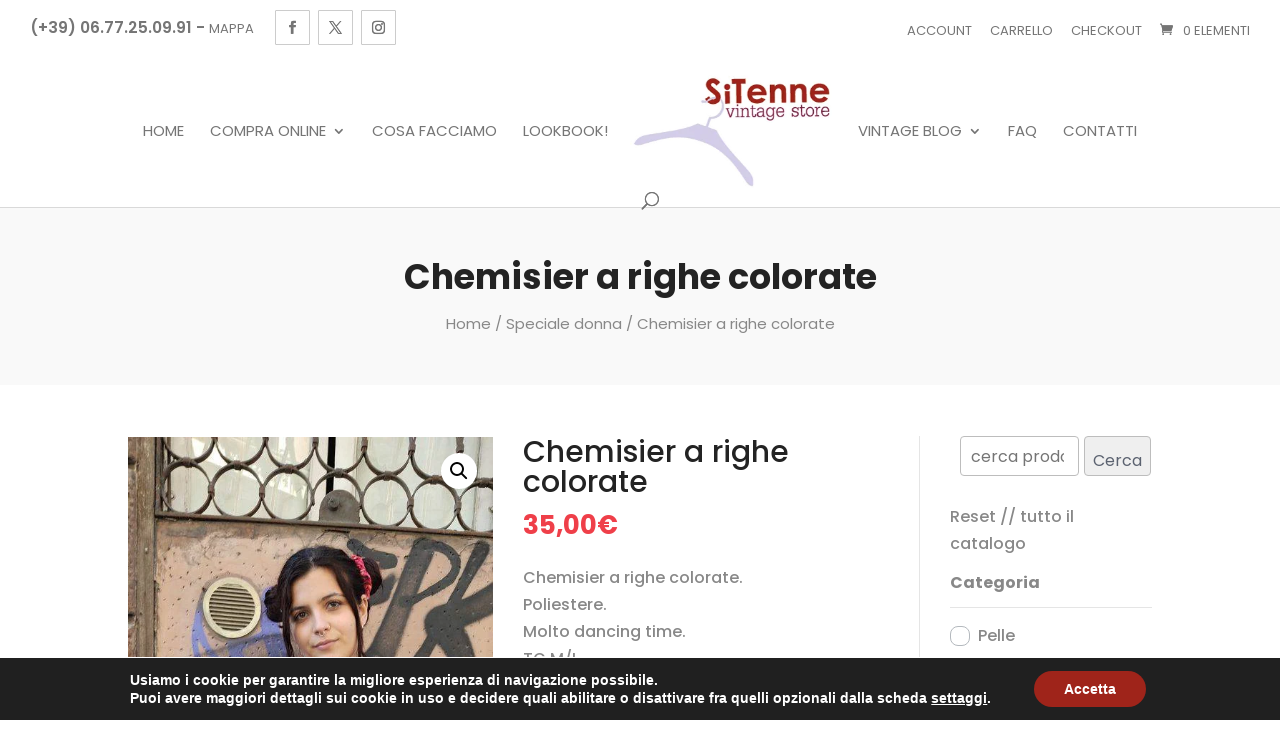

--- FILE ---
content_type: text/css
request_url: https://www.sitenne.com/wp-content/themes/diviecommerce/css/footer.css?ver=1.3.4
body_size: 872
content:
/**
 * #.#  Footer styles
 *
 * This stylesheet include styles for default divi footer
 */

footer {
    z-index  : 999;
    position : relative;
}

#footer-info {
    padding-top : 10px;
}

/**
 * #.#  Widgets
 *
 */

#footer-widgets {
    padding-top : 60px !important;
}

footer#main-footer .footer-widget {
    margin-bottom : 30px;
}

#footer-widgets .footer-widget .et_pb_widget {
    margin-bottom : 20px !important;
    width         : 100%;
}

#footer-widgets h4 {
    font-weight : 600;
    line-height : 1.5;
}

#footer-widgets .footer-widget li:before {
    display : none;
}

#footer-widgets .footer-widget .widget_nav_menu li {
    display       : block;
    padding       : 11px 0;
    margin        : 0;
    line-height   : 16px;
    border-bottom : 1px solid rgba(0, 0, 0, 0.05);
}

#footer-widgets .footer-widget .widget_nav_menu li a {
    transition : all 0.2s ease-in-out 0s;
    font-size  : 14px;
    position   : relative;
}

#footer-widgets .footer-widget .widget_nav_menu li a:before {
    position           : absolute;
    top                : 50%;
    left               : -10px;
    font-family        : "ETmodules";
    content            : "\35";
    font-weight        : bold;
    font-size          : 16px;
    margin-top         : -8px;
    line-height        : 1;
    opacity            : 0;
    -webkit-transition : all 0.2s ease;
    -o-transition      : all 0.2s ease;
    transition         : all 0.2s ease;
}

#footer-widgets .footer-widget .widget_nav_menu li a:hover:before,
#footer-widgets .footer-widget .widget_nav_menu li a:focus:before,
#footer-widgets .footer-widget .widget_nav_menu li.current-menu-item a:before {
    opacity : 1 !important;
}

#footer-widgets .footer-widget .widget_nav_menu li a:hover,
#footer-widgets .footer-widget .widget_nav_menu li a:focus,
#footer-widgets .footer-widget .widget_nav_menu li.current-menu-item a {
    padding-left : 10px !important;
    font-weight  : 600;
}


#footer-widgets .footer-widget .textwidget {
    line-height : 1.5;
}

#footer-widgets .footer-widget .textwidget strong {
    font-weight : 600 !important;
}

#footer-widgets .footer-widget .textwidget p {
    padding-bottom : 15px;
}

/**
 * #.#  Social icons
 *
 */

footer .et-social-icon {
    margin-left   : 5px !important;
    margin-bottom : 10px !important;
}

footer .et-social-icon a {
    font-size     : 15px;
    width         : 40px;
    height        : 40px;
    line-height   : 40px;
    border-width  : 1px !important;
    border-style  : solid !important;
    border-color  : rgba(0, 0, 0, 0.2);
    border-radius : 1px;
    transition    : all 0.2s ease-in-out 0s;
}

footer .et-social-icon a:hover {
    opacity : 1 !important;
}

/**
 * #.#  Caldera newsletter form
 *
 */

footer .caldera-grid .first_col,
footer .caldera-grid .last_col {
    padding : 0;
}

footer .caldera-grid .form-control {
    width         : 100%;
    display       : block;
    padding       : 0 120px 0 20px;
    background    : transparent;
    color         : #FFF;
    font-size     : 14px;
    line-height   : 1;
    height        : 49px;
    border-width  : 2px !important;
    border-style  : solid !important;
    border-radius : 30px;
    overflow      : hidden;
    position      : relative;
}

footer .caldera-grid .btn-default {
    width         : 120px;
    text-align    : center;
    display       : block;
    padding       : 0 10px;
    color         : #FFF;
    border        : none;
    font-size     : 16px;
    font-weight   : bold;
    line-height   : 1;
    height        : 49px;
    border-radius : 30px;
    position      : absolute;
    top           : 0;
    right         : 0;
}

footer .caldera-grid .row {
    margin-left  : 0;
    margin-right : 0;
}

footer .caldera-grid .col-sm-12 {
    padding : 0 !important;
}

footer .caldera-grid .form-group,
footer .caldera-grid .btn-default {
    margin-bottom : 0;
}


/**
 * #.#  Mobile styles
 *
 */

@media (max-width : 980px) {
    footer .footer-widget:last-child {
        width        : 100% !important;
        margin-right : 0 !important;
    }

    #footer-widgets {
        padding-bottom : 40px !important;
    }
}

@media (max-width : 766px) {
    footer#main-footer .footer-widget:first-child,
    footer .social-widget {
        text-align : center;
    }

    footer#main-footer .footer-widget:first-child:before {
        background-position : center top;
    }

    #footer-widgets #custom_html-2 {
        margin-bottom : 50px !important;
    }
}

/**
 * #.#  Footer logo
 *
 */

.footer-logo {
    text-align    : center;
    margin-top    : -65px;
    max-width     : 160px !important;
    margin-bottom : 15px;
}

--- FILE ---
content_type: text/css
request_url: https://www.sitenne.com/wp-content/plugins/themify-wc-product-filter/public/css/wpf-public.css?ver=1.4.3
body_size: 7126
content:
@font-face {
  font-family:'themify_wc_product_filter_icons';
  src:url('[data-uri]') format('woff');
}

/* Frontend CSS for  WooCommerce Product Filter plugin

/************************************************************************************/
.wpf_form * {
    box-sizing:border-box;
}
.wpf_form{
    margin:0 0 1em;
}
.wpf-search-container{
    clear:both;
    position:relative;
}
.wpf-container-wait,
.wpf-search-submit{
    opacity:.5;
    cursor:wait;
}
.wpf-search-submit:before{
    content:'';
    position:absolute;
    top:0;
    left:0;
    width:100%;
    height:100%;
    opacity:.5;
    z-index:100;
}
.wpf-search-wait{
    border-radius:50%;
    width:32px;
    height:32px;
    font-size:10px;
    text-indent:-9999em;
    border:1.1em solid rgba(0,0,0, 0.2);
    border-left:1.1em solid #000;
    transform:translateZ(0);
    animation:wpf_loader 1.1s infinite linear;
    display:none;
    position:absolute;
    top:45%;
    left:45%;
    z-index:99999;
}
.wpf-infnitiy-scroll.wpf-container-wait .wpf-search-wait{
    top:auto;
    bottom:0;
}
@keyframes wpf_loader {
  0% {
    transform:rotate(0deg);
  }
  100% {
    transform:rotate(360deg);
  }
}
.wpf-container-wait .wpf-search-wait{
    display:block;
}
.wpf_item .wpf_item_name{
    font-weight:bold;
    font-size:1em;
    display:block;
    cursor:auto;
    border-bottom:1px solid rgba(0,0,0,.1);
    margin:0 0 .8em;
    padding-bottom:.8em;
    width:100%;
    position:relative;
}
.iphone .wpf_item .wpf_item_name {
	cursor:pointer;
}
.wpf_layout_vertical .wpf_item + .wpf_item .wpf_item_name {
    margin-top:.8em; /* add margin after the first item */
}
.wpf_item_onsale input,
.wpf_item_instock input{
    margin:0;
}
.wpf_item{
    padding:.8em 0;
    position:relative;
}
.wpf_item.wpf_item_onsale,
.wpf_item.wpf_item_instock {
    padding:.3em 0;
}
.wpf_layout_vertical .wpf_item.wpf_item_onsale .wpf_item_name,
.wpf_layout_vertical .wpf_item.wpf_item_instock .wpf_item_name{
    display:inline-block;
    margin: 0 5px 0 0;
    font-size:1em;
    font-weight:normal;
    border:none;
    width:auto;
    padding:0;
    cursor:pointer;
}
.wpf_layout_vertical .wpf_item_onsale .wpf_items_group,
.wpf_layout_vertical .wpf_item_instock .wpf_items_group,
.wpf_layout_vertical .wpf_onsale_wrapp,
.wpf_layout_vertical .wpf_instock_wrapp{
    float:left;
    margin-right:5px;
}
.wpf_item.wpf_item_submit{
    border:none;
}
.wpf_item label{
    cursor:pointer;
    vertical-align:middle;
    line-height:normal;
	display: inline-block;
	margin: 0;
}
.wpf_item input[type="radio"]{
	margin: 0;
}
.wpf_item input[type="checkbox"]{
    border:1px solid #b4b9be;
    background:#fff;
    color:#555;
    clear:none;
    cursor:pointer;
    display:inline-block;
    line-height:1;
    height:20px;
    margin:0 4px 0 0;
    padding:0;
    text-align:center;
    vertical-align:middle;
    width:20px;
    -webkit-appearance:none;
    transition:.05s border-color ease-in-out;
    font-size:16px;
    outline:none;
    border-radius:8px;
}
.wpf_hide_text li>input:checked+label>i:after,
.wpf_item input[type="checkbox"]:checked:before {
    content:"\e800"; /* ti-check */
	font-family:"themify_wc_product_filter_icons";
	transform:none;
	border:none;
	margin:0;
	width:auto;
	height:auto
}
.wpf_disabled,
.wpf_item input[readonly],
.wpf_item input[readonly]+label{
    pointer-events:none;
    opacity:.5;
}
.wpf_disabled .select2-selection__choice__remove{
    display:none !important;
}
.wpf_item input[type="text"]{
    width:100%;
    max-width:100%;
    padding:.7em .5em;
    margin:0;
    outline:none;
}
.wpf_form .wpf_items_wrapper .wpf_item ul {
    margin:0;
    padding:0;    
}
.wpf_items_wrapper .wpf_item ul li {
	display:inline-block;
	margin-right:1em;
}
.wpf_items_wrapper .wpf_item .wpf_color_icons li {
    margin-right:8px;
}
.wpf_item li {
    margin:0 0 .8em;
    padding:0;
    list-style:none;
}
.wpf_item li .wpf_selected{
    cursor:default;
    color:#dc9814;
}
.wpf_item .wpf_color_icons li input{
    display:none !important;
}
.wpf_item p:empty,
.wpf_item li br{
	display:none
}
.wpf_item_count{
    background:#e6e6e6;
    border-radius:50px;
    padding:.5em .8em;
    font-size:.65em;
    line-height:1.1em;
    color:#5f5f5f;
    display:inline-block;
    vertical-align:middle;
    margin-top:-.1em;
    margin-left:3px;
}
.wpf_color_icons li label{
    border:1px solid transparent;
    padding:.2em .8em;
    color:#4e4e4f;
    background:#d1d2d4;
    margin-bottom:.8em;
    position:relative;
    box-sizing:border-box;
    text-align:center;
    border-radius:8px;
}
.wpf_tooltip{
    transition:.25s cubic-bezier(.1, .1, .8, 1);
    top:-50%;
    margin-top:-7px;
    padding:6px 10px;
    opacity:0;
    visibility:hidden;
    position:absolute;
    z-index:1000;
    border-radius:3px;
    background-color:#000;
    line-height:100%;
    color:#fff;
    left:50%;
	transform:translateX(-50%);
    text-indent:0;
    white-space:nowrap;
    font-size:12px
}
.wpf_tooltip:before{
    border-top:5px solid #000;
    border-bottom:none;
    inset:auto 0 -5px;
    width:0;
    padding:0;
    position:absolute;
    content:'';
	margin:auto;
    border-left:5px solid transparent;
    border-right:5px solid transparent
}
.wpf_color_icons li label:hover .wpf_tooltip{
    opacity:1;
    visibility:visible;
    top:-100%
}
.wpf_color_icons .wpf_item_count {
	margin:-10px 0 0 -10px;
	position:relative;
	background:rgba(80,80,80,.85);
	color:#fff;
}
.wpf_color_icons:not(.wpf_hide_text) li>input:checked+label{
    border:solid 1px;
}
.wpf_hide_text li label{
    padding:4px;
    width:30px;
    height:30px;
    border-radius:50px;
    display:inline-block;
    vertical-align:middle;
    margin-bottom:0;
}
.wpf_hide_text li i{
    font-size:16px;
}
.wpf_dropdown {
    width:100%;
    margin-bottom:30px;
}
.wpf_search_button{
    background-color:#dcaa2e;
    border:none;
    color:#fff;
    cursor:pointer;
    text-transform:uppercase;
    padding:0.8em;
    -webkit-appearance:none;
    transition:all .1s linear;
    outline:none;
    border-radius:8px;
}
.wpf_search_button:hover{
    background-color:#000;
	color:#fff;
}
.wpf_reset_btn {
	cursor:pointer;
	display:inline-block;
}
.wpf_reset_btn input[type="reset"]{
    background:none;
    border:none;    
    margin:0;
    padding:0;
    font-weight:normal;
	font-size:.9em;
    color:inherit;
    letter-spacing:normal;
    text-transform:none;
	box-shadow:none
}
.wpf_reset_btn input[type="reset"]:focus{
    outline:none;
}
.wpf_reset_btn{
	position:relative;
	padding-left:1.3em;
}
.wpf_reset_btn:before,
.wpf_reset_btn:after{
	content:'';
	display:block;
	border-top:1px solid;
	position:absolute;
	left:0;
	top:50%;
	width:1em;
}
.wpf_reset_btn:before {
	transform:rotateZ(-45deg);
}
.wpf_reset_btn:after {
	transform:rotateZ(45deg);
}

/* auto complete */
.ui-widget.wpf_ui_autocomplete {
	font-family:inherit;
	font-size:inherit;
	border:none;
	box-shadow:0 0 0 1px rgba(0,0,0,.06), 0 4px 12px rgba(0,0,0,.2);
}

/*
GRID & COLUMNS
*************************************************************************************/
.wpf_items_wrapper ul.wpf_column_vertical li{
    display:block;
    margin-bottom:.8em;
    
}
.wpf_column_1 li,
.wpf_item .wpf_items_group .wpf_column_horizontal li{
    display: inline-block;
    margin-right:.7em;
}
.wpf_column_1 li:last-child,
.wpf_column_horizontal li:last-child{
    margin-right:0;
}
.wpf_column_columns li{
    float:left;
    clear:none;
}
.wpf_form .wpf_items_wrapper .wpf_column_3  li{
    width:30.4%;
	margin-right:3.2%;
	vertical-align:top;
	clear:none;
}
.wpf_form .wpf_items_wrapper .wpf_column_2  li{
    width:47.8%;
    margin-right:3.2%;
	vertical-align:top;
	clear:none;
}
.wpf_items_wrapper ul.wpf_column_2 li,
.wpf_items_wrapper ul.wpf_column_3 li {
    position:relative;
    margin-right:1%;
}
.wpf_items_wrapper ul.wpf_column_2 li:nth-child(2n),
.wpf_items_wrapper ul.wpf_column_3 li:nth-child(3n){
    margin-right:0;
}
.wpf_items_wrapper ul.wpf_column_2 li:nth-child(2n+1),
.wpf_items_wrapper ul.wpf_column_3 li:nth-child(3n+1){
	clear:left;
}

/* vertical with hiearchy */
.wpf_layout_vertical .wpf_item .wpf_hierachy li {
	display:block;
}
.wpf_layout_vertical .wpf_item .wpf_hierachy ul {
	margin-top:10px;
}
.wpf_layout_vertical .wpf_item .wpf_hierachy ul li {
	margin-left:15px;
}

/*
DISPLAY AS LINKS
*************************************************************************************/
.wpf_pa_link input,
.wpf_links input[type="checkbox"]{
    display:none;
}
.wpf_pa_link input:checked+span{
	cursor:default;
    color:#dc9814;
}
.wpf_links a{
	outline:none;
}
/*
GROUP
*************************************************************************************/
.wpf_items_grouped .wpf_grouped_label {
	cursor:pointer;
}
.wpf_items_grouped .wpf_grouped_label:after{
    content:"\e801"; /* ti-minus */
	font-family:"themify_wc_product_filter_icons";
    position:absolute;
    right:0;
    top:16%;
    cursor:pointer;
    font-size:16px;
}
.wpf_items_grouped .wpf_grouped_label.wpf_grouped_close:after{
    content:"\e802"; /*  ti-plus */
	font-family:"themify_wc_product_filter_icons";
}

/*
PRICE SLIDER 
*************************************************************************************/
.wpf_slider .ui-slider-handle.ui-state-focus{
    outline:none;
}
.wpf_slider.ui-slider{
    height:2px;
    background:rgba(0,0,0,.15);
    border:none;
    margin:2.5em 0 .8em;
}
.wpf_slider.ui-slider .ui-widget-header{
    background:#975dc3;
    border:none;
}
.wpf_slider.ui-slider .ui-slider-handle{
    border-radius:50px;
    top:-.4em;
    width:1em;
    height:1em;
    cursor:pointer;
    background: #fff;
}

/*
Hierachy Tree
*************************************************************************************/
.wpf_item .wpf_submenu {
    border-left:1px solid rgba(0,0,0,.1);
    padding-left:10px;
    margin:10px 0;
}

/*
Hierachy Tree
*************************************************************************************/
.wpf_form:after,
.wpf_item:after,
.wpf_item ul:after,
.tf_clearfix:after {
	content:"";
	display:table;
	clear:both;
}
/* UI
================================================ */
.wpf_autocomplete{
    position:relative;
}
.ui-widget-content.wpf_ui_autocomplete .ui-state-focus{
    background:#f3f3f4;
    border:1px solid rgba(0,0,0,.1);
    outline:none;
}
.wpf_autocomplete .wpf-search-wait{
    position:absolute;
    right:7px;
    top:30%;
    left:auto;
    font-size:4px;
    width:20px;
    height:20px;
}
/* Horizontal Layouts
================================================ */
.wpf_layout_horizontal.wpf_items_wrapper{
    position:relative
}
.wpf_layout_horizontal .wpf_item{
    vertical-align:top;
    display:inline-block;
    border:1px solid rgba(0,0,0,.1);
    padding:0;
    margin:0 5px 5px 0;
    background:#fff;
	border-radius:8px;
    position:unset
}
.wpf_layout_horizontal .wpf_item:last-child{
    margin-right:0;
}
.wpf_layout_horizontal .wpf_item:hover{
	border-bottom-left-radius:0;
	border-bottom-right-radius:0
}
.wpf_layout_horizontal .wpf_item.wpf_item_onsale:hover,
.wpf_layout_horizontal .wpf_item.wpf_item_instock:hover{
	border-radius:8px
}
.wpf_layout_horizontal .wpf_items_group{
	border-bottom-left-radius:8px;
	border-bottom-right-radius:8px
}
.wpf_layout_horizontal .wpf_item:not(.wpf_item_onsale):not(.wpf_item_instock):not(.wpf_item_submit) .wpf_item_name:before{
	content:'';
    background:#fff;
    position:absolute;
    width:100%;
    bottom:-2px;
    left:0;
    height:8px;
    z-index:101;
    display:none;
}
.wpf_form .wpf_layout_horizontal.wpf_items_wrapper  .wpf_item:not(.wpf_touch_tap):not(.wpf_item_submit):hover .wpf_item_name:before{
    display:block;
}
.wpf_layout_horizontal .wpf_item.wpf_item_submit{
    border:none;
}
.wpf_layout_horizontal .wpf_search_button{
    padding:.6em 1em;
    line-height:1.4em;
    font-size:1em;
}
.wpf_layout_horizontal .wpf_item_name:after{
    content:"\e803"; /* ti-angle-down */
	font-family:"themify_wc_product_filter_icons";
    position:static;
    display:inline-block;
    margin-left:15px;
    font-size:1.1em;
    cursor:default;
    vertical-align:middle;
}
.wpf_layout_horizontal .wpf_item:not(.wpf_touch_tap):hover .wpf_item_name:after{
    content:"\e804"; /* ti-angle-up */
    font-family:"themify_wc_product_filter_icons";
}
.wpf_layout_horizontal .wpf_item_name{
    font-size:1em;
    line-height:1.2em;
    font-weight:normal;
    border:none;
    margin:0;
    padding:.6em .8em;
    vertical-align:middle;
    display:inline-block
}
.wpf_layout_horizontal .wpf_items_group{
    position:absolute;
    left:0;
    width:100%;
    background:#fff;
    border:1px solid rgba(0,0,0,.1);
    padding:1em 1.5em;
    z-index:3;
    margin: 10px 0 0;
    opacity:0;
    visibility:hidden;
    pointer-events:none;
    transition:opacity .3s, visibility .3s, margin .3s
}
.wpf_layout_horizontal .wpf_item:hover .wpf_items_group{
    margin-top:0;
    opacity:1;
    visibility:visible;
    pointer-events:auto
}
.wpf_layout_horizontal .wpf_item_pa_size .wpf_items_group {
	min-width:220px;
}
.wpf_layout_horizontal .wpf_item_price .wpf_items_group{
    padding-left:1.5em;
    padding-right:1.5em;
}
.wpf_layout_horizontal .wpf_item_onsale .wpf_item_name,
.wpf_layout_horizontal .wpf_item_instock .wpf_item_name{
    width:auto;
    cursor:pointer;
}
.wpf_form .wpf_layout_horizontal.wpf_items_wrapper  .wpf_item.wpf_item_onsale .wpf_item_name:after,
.wpf_form .wpf_layout_horizontal.wpf_items_wrapper  .wpf_item.wpf_item_instock .wpf_item_name:after{
    content:'';
    display:none;
}
.wpf_form .wpf_layout_horizontal.wpf_items_wrapper .wpf_item_onsale .wpf_items_group,
.wpf_form .wpf_layout_horizontal.wpf_items_wrapper .wpf_item_instock .wpf_items_group{
    padding:0;
    border:none;
    display:inline-block;
    vertical-align:middle;
    width:auto !important;
    position:static;
    margin: 0 8px 0 0;
    opacity:1;
    visibility:visible
}
.wpf_price_format,
.wpf_price_range input{
    display:none;
}
.wpf_price_range li{
    cursor:pointer;
    display:block;
    margin:0 .5em;
}
.wpf_price_range label:hover,
.wpf_price_range label.active,
.wpf_price_range input:checked+label{
    color:#dc9814;
}
.wpf_price_range input:checked+label{
    cursor:default;
}
.wpf_layout_horizontal .wpf_price_range li{
    display:inline-block;
    margin:0 8px 0 0;
}
.wpf_layout_horizontal .wpf_price_range li:last-child{
    margin:0;
}
@media screen and (max-width:768px) {
    .wpf_layout_horizontal .wpf_price_range li{
         display:block;
         margin:0 0 .8em;
    }
}

.wpf_form .select2-container li,
.wpf_selectbox .select2-results__option{
    margin:0;
    padding:4px 6px;
}
.wpf_form .select2-container{
    line-height:normal;
    max-width:100%;
}
.wpf_form .select2-selection--multiple .select2-search{
    padding-top:0;
    padding-bottom:0;
}
.wpf_form .select2-selection--multiple li{
    clear:none;
}
/*Infinity Scroll*/
.wpf-hide-pagination,
.wpf_infinity.wpf_infinity_auto{
    display:none;
}
.wpf_infinity{
    clear:both;
    width:100%;
    text-align:center;
    margin:10px 0 30px;
}
.wpf_infinity a{
	background:rgba(30,30,30,.05);
    color:inherit;
    display:inline-block;
    text-decoration:none;
    padding:.5em 1.5em;
    font-size:1em;
    position:relative;
    outline:none;
    border-radius:5px;
}
.wpf_infinity a:hover{
	background:rgba(30,30,30,.1);
}
.wpf_infinity a:before{
    border-radius:50%;
    width:1em;
    height:1em;
    font-size:0.65em;
    border:.4em solid rgba(0,0,0, 0.2);
    border-left:.4em solid #000;
    transform:translateZ(0);
    animation:wpf_loader 1.1s infinite linear;
    position:absolute;
    top:.5em;
    right:-5px;
    content:'';
    display:none;
}
.wpf-container-wait .wpf_infinity a:before{
    display:block;
}
@keyframes wpf_loader {
    0% {
        transform:rotate(0deg);
    }
    100% {
        transform:rotate(360deg);
    }
}
.wpf_infinity_container .product.wpf_transient_product{
	opacity:0;
	visibility:hidden;
	transition:.1s opacity ease-in-out;
}
.wpf_infinity_container .product.wpf_transient_end_product{
	opacity:1;
	visibility:visible;
}
/*Divi compatibility*/
.et_pb_module.et_pb_shop.wpf-search-container .page-title,
.et_pb_module.et_pb_shop.wpf-search-container .woocommerce-result-count{
    display:none;
}
.wpf-pagination {
	clear:both;
}

.rtl .wpf_items_grouped .wpf_grouped_label:after,
.rtl .wpf_items_grouped .wpf_grouped_label.wpf_grouped_close:after {
	right:auto;
	left:0;
}
/*Web Accessibility Span*/
.screen-reader-text {
    clip: rect(1px,1px,1px,1px);
    height: 1px;
    overflow: hidden;
    position: absolute!important;
    width: 1px;
    word-wrap: normal!important
}
.wpf-hide {
	display: none !important;
}